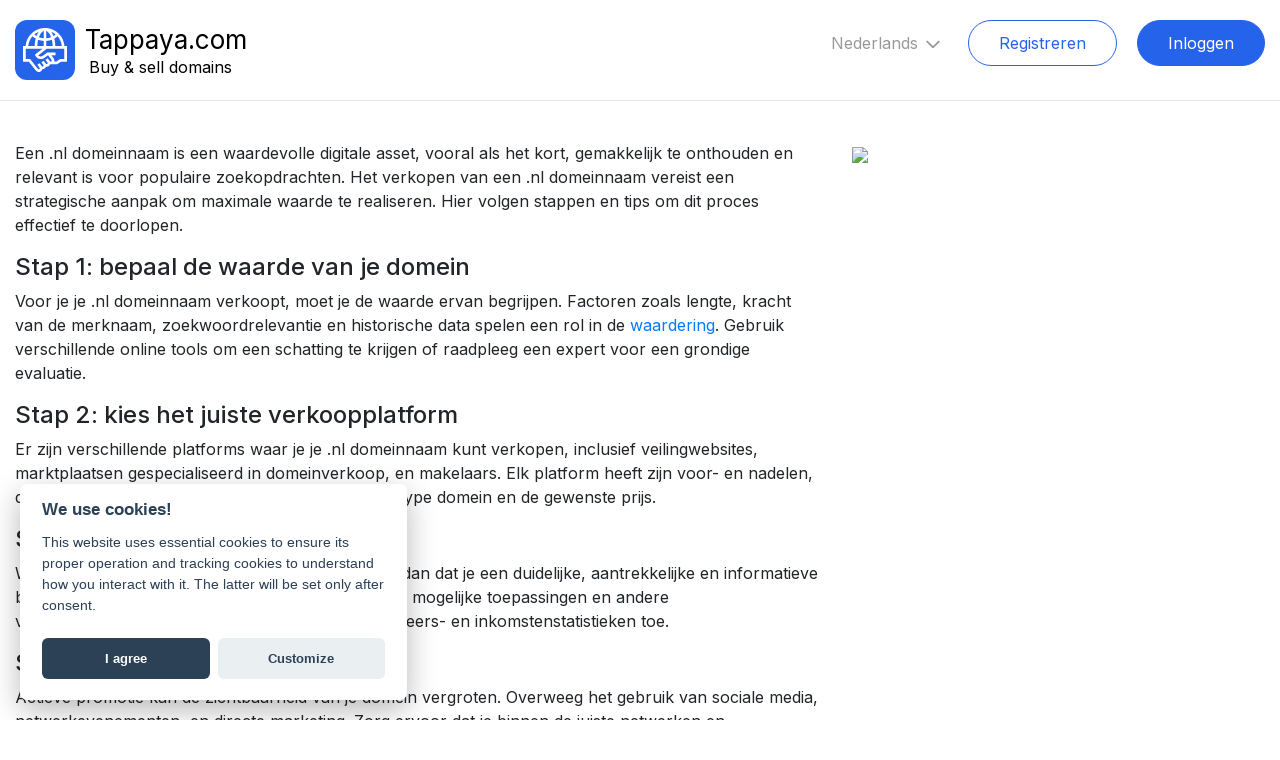

--- FILE ---
content_type: text/html; charset=UTF-8
request_url: http://www.tappaya.com/domein-verkopen-nederland
body_size: 5275
content:
<!DOCTYPE html>
<html lang="nl">
<head>
                    <meta charset="UTF-8">
    <title>Domeinnaam Verkopen Nederland</title>
    <meta name="description" content="Domeinnaam verkopen Nederland: Tappaya biedt veilige transacties, veilige escrow-services en meer dan 20 jaar ervaring.">
    <link rel="stylesheet" href="/static/css/bootstrap.css">
    <link rel="stylesheet" href="/static/style.css?nc=1758610392-1755949725">
    <script src="https://code.jquery.com/jquery-2.2.4.min.js"
            integrity="sha256-BbhdlvQf/xTY9gja0Dq3HiwQF8LaCRTXxZKRutelT44="
            crossorigin="anonymous"></script>

    <script src="https://cdn.auth0.com/js/auth0-spa-js/2.0/auth0-spa-js.production.js"></script>
    <script src="/static/js/bootstrap.bundle.js"></script>
    <script src="/static/js/main.js?nc=1758610392-1755949725"></script>
    <script src="/static/js/oauth.js?nc=1758610392-1755949725"></script>
    <meta name="viewport" content="width=device-width, initial-scale=1">

            <link href="https://rawcdn.githack.com/hung1001/font-awesome-pro/4cac1a6/css/all.css" rel="stylesheet" type="text/css" />
    <link rel="stylesheet" href="https://cdn.jsdelivr.net/npm/intl-tel-input@18.2.1/build/css/intlTelInput.css">

    <script src="https://cdn.jsdelivr.net/npm/intl-tel-input@18.2.1/build/js/intlTelInput.min.js"></script>
    <link rel="stylesheet" href="https://cdnjs.cloudflare.com/ajax/libs/flag-icon-css/7.0.2/css/flag-icons.min.css" integrity="sha512-bZBu2H0+FGFz/stDN/L0k8J0G8qVsAL0ht1qg5kTwtAheiXwiRKyCq1frwfbSFSJN3jooR5kauE0YjtPzhZtJQ==" crossorigin="anonymous" referrerpolicy="no-referrer">

    <link rel="apple-touch-icon-precomposed" href="static/img/favicon-152.png"><!-- 152x152 -->
    <link rel="icon" href="static/img/favicon-96.png"><!-- 96x96 -->
            <link rel="canonical" href="https://www.tappaya.com/domein-verkopen-nederland">
        
            <link rel="alternate" hreflang="en" href="/knowledge-base/sell-com-domain">                <link rel="alternate" hreflang="de" href="/de/wissensdatenbank/de-domain-verkaufen">        <link rel="alternate" hreflang="fr" href="/fr/base-de-connaissances/vendre-domaine-fr">    </head>
<body class="homepage">
<div class="container menu-container">
    <div class="row menu-area">

        <div class="container">
            <a href="/" class="home-link">
                <div class="logo-box">
                </div>
                <div class="text-box">
                    <span class="line-1">Tappaya.com</span>
                    <span class="line-2">Buy &amp; sell domains</span>
                </div>
            </a>
            
            <div class="login-logout">
                                                                                        <div class="menu-account" style="display: none">
                    <button class="btn" onclick="tp.logout()">Uitloggen</button>
                    <button class="btn btn-primary" onclick="location='/account'">Account</button>
                </div>

                <div class="menu-anonymous" style="display: block">
                    <button class="btn" onclick="tp.register()">Registreren</button>
                    <button class="btn btn-primary" onclick="tp.login()">Inloggen</button>
                </div>

            </div>
            <div class="lang-select">
                                                        Nederlands                                         
                    <div>
                        <a href="/knowledge-base/sell-com-domain" class="">English</a>
                        <a href="/nl/kennisbank/nl-domein-verkopen" class="selected ">Nederlands</a>
                        <a href="/de/wissensdatenbank/de-domain-verkaufen" class="">Deutch</a>
                        <a href="/fr/base-de-connaissances/vendre-domaine-fr" class="">Francais</a>
                    </div>
                    <svg style="width: 20px; height: 20px; margin-top:10px; margin-bottom: -5px;" class="w-4 h-4" fill="none" stroke="currentColor" viewBox="0 0 24 24" xmlns="http://www.w3.org/2000/svg"><path stroke-linecap="round" stroke-linejoin="round" stroke-width="2" d="M19 9l-7 7-7-7"></path></svg>
                            </div>

        </div>
    </div>
</div>


<div class="container main-container">
        <!-- Content here -->
    <style>
        .homepage .main-container {
            padding-left: 15px;
        }
    </style>
    <div class="row">
        <div class="col-md-8">


            <p>Een .nl domeinnaam is een waardevolle digitale asset, vooral als het kort, gemakkelijk te onthouden en relevant is voor populaire zoekopdrachten. Het verkopen van een .nl domeinnaam vereist een strategische aanpak om maximale waarde te realiseren. Hier volgen stappen en tips om dit proces effectief te doorlopen. <br /></p><h4>Stap 1: bepaal de waarde van je domein</h4><p>Voor je je .nl domeinnaam verkoopt, moet je de waarde ervan begrijpen. Factoren zoals lengte, kracht van de merknaam, zoekwoordrelevantie en historische data spelen een rol in de <a href="https://www.tappaya.com/nl/kennisbank/domeinnaam-waarde-factoren">waardering</a>. Gebruik verschillende online tools om een schatting te krijgen of raadpleeg een expert voor een grondige evaluatie.</p><h4>Stap 2: kies het juiste verkoopplatform</h4><p>Er zijn verschillende platforms waar je je .nl domeinnaam kunt verkopen, inclusief veilingwebsites, marktplaatsen gespecialiseerd in domeinverkoop, en makelaars. Elk platform heeft zijn voor- en nadelen, dus kies zorgvuldig op basis van je behoeften, het type domein en de gewenste prijs.</p><h4>Stap 3: optimaliseer je listing</h4><p>Wanneer je je domeinnaam te koop aanbiedt, zorg dan dat je een duidelijke, aantrekkelijke en informatieve beschrijving hebt. Benadruk unieke eigenschappen, mogelijke toepassingen en andere verkoopargumenten. Voeg indien mogelijk ook verkeers- en inkomstenstatistieken toe.</p><h4>Stap 4: promoot je domein</h4><p>Actieve promotie kan de zichtbaarheid van je domein vergroten. Overweeg het gebruik van sociale media, netwerkevenementen, en directe marketing. Zorg ervoor dat je binnen de juiste netwerken en gemeenschappen de aandacht trekt voor een maximale blootstelling.</p><h4>Stap 5: Onderhandel en rond de verkoop af<br /></h4><p>Wees bereid om te onderhandelen met potentiële kopers. Zorg dat je weet wat je minimumverkoopprijs is en sta open voor gesprek. Eenmaal overeengekomen, gebruik een veilige methode zoals een escrow service om de transactie af te ronden. Dit beschermt zowel de koper als de verkoper.</p><h3>Waarom een .nl domeinnaam verkopen via Tappaya?</h3><h4>Gratis basisdienst met optionele premiumdiensten</h4><p>Tappaya biedt een platform voor het parkeren en verkopen van domeinen. Basisdiensten zijn gratis, met aanvullende premium opties zoals escrow transacties beschikbaar tegen betaling. Dit flexibele model zorgt ervoor dat verkopers kunnen kiezen wat het beste bij hun behoeften past.</p><h4>Betrouwbaar zakendoen</h4><p>Een van de grootste voordelen van Tappaya is de nadruk op veiligheid. Verkopers en kopers worden geverifieerd om betrouwbare transacties te garanderen. Daarnaast zorgt Tappaya voor de verificatie van contactgegevens, wat bijdraagt aan een transparante en betrouwbare marktplaats.</p><h4>Veilige transacties</h4><p>Met Tappaya kun je je geld ontvangen zonder risico&#039;s. Door gebruik te maken van escrow-diensten zijn zowel koper als verkoper beschermd gedurende het hele verkoopproces. Dit is vooral belangrijk bij hogere waarden van domeinnamen.</p><h3>Key takeaways</h3><ul><li><strong>Waarde bepalen van jouw domein</strong>: ken de waarde van je .nl domein voor verkoop.</li><li><strong>Juiste platform</strong>: kies een platform dat past bij je verkoopstrategie.</li><li><strong>Optimaliseer en promoot</strong>: maak een overtuigende listing en promoot actief je domein.</li><li><strong>Veilig verkopen</strong>: gebruik veilige transactiemethoden zoals escrow.</li><li><strong>Tappaya voordelen</strong>: overweeg Tappaya voor gespecialiseerde service, veiligheid en transparantie.</li></ul><p>Door deze stappen en tips te volgen, kun je je .nl domeinnaam optimaal verkopen en de best mogelijke uitkomst uit je transactie halen. Zorg ervoor dat je elk aspect zorgvuldig overweegt en bereid bent om het nodige onderzoek en voorbereiding te doen voor een succesvolle verkoop.</p>


        </div>
        <div class="col-md-4">
                        <img src="https://www.tappaya.com/cover/.png" style="width: 93.3%; margin-right: 2%;">
        </div>

        <div class="col-md-12">
            <br>
                                                                
                                <a href="/nl/kennisbank/casestudies-domeinverkopen-hoge-opbrengsten" class="tile">
                    <div class="kb-bg" style="background-image: url(https://www.tappaya.com/cover/.png)"></div>
                    <span>Casestudies van Domeinverkopen met Hoge Opbrengsten</span>
                </a>
                                                                
                                <a href="/nl/kennisbank/domeinnaam-waarde-factoren" class="tile">
                    <div class="kb-bg" style="background-image: url(https://www.tappaya.com/cover/.png)"></div>
                    <span>Domeinwaarde Factoren: Een complete gids</span>
                </a>
                                                                
                                <a href="/nl/kennisbank/domeinnaam-overdracht-proces" class="tile">
                    <div class="kb-bg" style="background-image: url(https://www.tappaya.com/cover/.png)"></div>
                    <span>Proces van domeinnaam overdracht uitgelegd</span>
                </a>
                                                                
                                <a href="/nl/kennisbank/domeinnaam-makelaar" class="tile">
                    <div class="kb-bg" style="background-image: url(https://www.tappaya.com/cover/.png)"></div>
                    <span>Domeinnaam makelaar: Slim domeinnamen verkopen en kopen</span>
                </a>
                                                                
                                <a href="/nl/kennisbank/domeinnaam-veilingen" class="tile">
                    <div class="kb-bg" style="background-image: url(https://www.tappaya.com/cover/.png)"></div>
                    <span>Domeinnaam Veilingen en Aftermarkets uitgelegd</span>
                </a>
                                                                
                                <a href="/nl/kennisbank/domeinnaam-waardebepaling-tools" class="tile">
                    <div class="kb-bg" style="background-image: url(https://www.tappaya.com/cover/.png)"></div>
                    <span>Wat is Domeinwaarde? Domeinnaam Verkopen Waarde Bepaling Tools en Taxatiediensten</span>
                </a>
                                                                
                                <a href="/nl/kennisbank/domeinnamen-seo" class="tile">
                    <div class="kb-bg" style="background-image: url(https://www.tappaya.com/cover/.png)"></div>
                    <span>De rol van domeinnamen in SEO en online marketing</span>
                </a>
                                                                
                                <a href="/nl/kennisbank/domeinnamen-trends-en-analyse" class="tile">
                    <div class="kb-bg" style="background-image: url(https://www.tappaya.com/cover/.png)"></div>
                    <span>Domeinnamen strategie: analyse en markttrends</span>
                </a>
                                                                
                                <a href="/nl/kennisbank/ssl-certificaten-domeinnamen" class="tile">
                    <div class="kb-bg" style="background-image: url(https://www.tappaya.com/cover/.png)"></div>
                    <span>De waarde van domeinnamen maximaliseren met SSL</span>
                </a>
                                                                
                                <a href="/nl/kennisbank/dns" class="tile">
                    <div class="kb-bg" style="background-image: url(https://www.tappaya.com/cover/.png)"></div>
                    <span>Hoe DNS werkt en het belang voor domeinnaam waarde</span>
                </a>
                                                                
                                <a href="/nl/kennisbank/webhosting-domeinnaam-waarde" class="tile">
                    <div class="kb-bg" style="background-image: url(https://www.tappaya.com/cover/.png)"></div>
                    <span>Impact van webhosting op domeinnaam waarde potentieel </span>
                </a>
                                                                
                                <a href="/nl/kennisbank/nl-domein-verkopen" class="tile">
                    <div class="kb-bg" style="background-image: url(https://www.tappaya.com/cover/.png)"></div>
                    <span>Domeinnaam Verkopen Nederland</span>
                </a>
                                                                
                                <a href="/nl/kennisbank/domein-verkopen" class="tile">
                    <div class="kb-bg" style="background-image: url(https://www.tappaya.com/cover/.png)"></div>
                    <span>Domein Verkopen: stap-voor-stap uitleg met waardevolle tips</span>
                </a>
                                                                
                                <a href="/nl/kennisbank/domeinnaam-verkopen" class="tile">
                    <div class="kb-bg" style="background-image: url(https://www.tappaya.com/cover/.png)"></div>
                    <span>Domeinnamen verkopen: tips en strategieën voor succes</span>
                </a>
                    </div>
    </div>

</div>
<footer>
    <div class="container">
        <div class="row">
            <div class="col-md-3">
                <h4>Tappaya.com</h4>
                Your secure marketplace for buying and selling premium domain names with expert brokerage services.
            </div>
            <div class="col-md-3">
                <h4>Quick Links</h4>
                <ul>
                    <li><a href="/nl/domeinnamen-te-koop">Domains for sale</a></li>
                    <li><a href="/nl/over-ons">Over ons</a></li>
                    <li><a href="/nl/contact">Contact</a></li>
                    <li><a href="/nl/kennisbank">Kennisbank</a></li>
                </ul>
            </div>
            <div class="col-md-3">
                <h4>Legal</h4>
                <ul>
                    <li><a href="/terms/">Algemene voorwaarden</a></li>
                    <li><a href="/privacy/">Privacy policy</a></li>
                </ul>
            </div>
            <div class="col-md-3">
                <h4>Connect</h4>
                <ul>
                    <li><a href="https://www.facebook.com/people/Tappayacom/61569343026816/" target="_blank">Facebook</a></li>
                    <li><a href="mailto:contact@tappaya.com">contact@tappaya.com</a></li>
                    <li>+31 30 7601501</li>
                </ul>
            </div>
        </div>

    </div>
</footer>
<footer class="second">
    &copy; 2026 Tappaya.com. All rights reserved.
</footer>


<!-- Modal -->
<div class="modal fade" id="tpModal" tabindex="-1" role="dialog" aria-labelledby="tpModalLabel" aria-hidden="true">
    <div class="modal-dialog" role="document">
        <div class="modal-content">
            <div class="modal-header">
                <h5 class="modal-title" id="tpModalLabel"></h5>
                <button type="button" class="close" data-dismiss="modal" aria-label="Close">
                    <span aria-hidden="true">&times;</span>
                </button>
            </div>
            <div class="modal-body">

            </div>
            <div class="modal-footer">
                <button type="button" class="btn btn-secondary" data-dismiss="modal">Close</button>
                <!-- button type="button" class="btn btn-primary">Save changes</button -->
            </div>
        </div>
    </div>
</div>

    <!-- Google tag (gtag.js) -->
    <script async src="https://www.googletagmanager.com/gtag/js?id=G-MW3DFD4L1W"></script>
    <script>
        window.dataLayer = window.dataLayer || [];
        function gtag(){dataLayer.push(arguments);}
        gtag('js', new Date());

        gtag('config', 'G-MW3DFD4L1W');
    </script>

    <!-- Google tag (gtag.js) -->
    <script async src="https://www.googletagmanager.com/gtag/js?id=AW-11462606009">
    </script>
<script>
    window.dataLayer = window.dataLayer || [];
    function gtag(){dataLayer.push(arguments);}
    gtag('js', new Date());

    gtag('config', 'AW-11462606009');
</script>

<!-- Generic GTAG -->
<!-- Google Tag Manager -->
<script>(function(w,d,s,l,i){w[l]=w[l]||[];w[l].push({'gtm.start':
        new Date().getTime(),event:'gtm.js'});var f=d.getElementsByTagName(s)[0],
        j=d.createElement(s),dl=l!='dataLayer'?'&l='+l:'';j.async=true;j.src=
        'https://www.googletagmanager.com/gtm.js?id='+i+dl;f.parentNode.insertBefore(j,f);
    })(window,document,'script','dataLayer','GTM-WGS2524F');</script>
<!-- End Google Tag Manager -->
<!-- Google Tag Manager (noscript) -->
<noscript><iframe src="https://www.googletagmanager.com/ns.html?id=GTM-WGS2524F"
                  height="0" width="0" style="display:none;visibility:hidden"></iframe></noscript>
<!-- End Google Tag Manager (noscript) -->

<script src="https://www.google.com/recaptcha/api.js" async defer></script>

<div class="form offer-form pop">
    <h3><span class="t-make-an-offer">Make an offer</span><a class="close-cross" onclick="tp.formDeFocus(); return false"><i class="fa fa-times"></i></a></h3>
    <em class="domain" data-domain="">Domain.com</em>
    <form>
        <label class="t-name">Naam</label>
        <input class="offer-input" name="Name" type="text">
        <label>E-mail</label>
        <input class="offer-input" name="E-mail" type="text">
        <label class="t-offer">Bod</label>
        <textarea class="offer-input" name="Message"></textarea>
        <button class="btn btn-primary" onclick="return tp.domainreply()"><i class="fas fa-paper-plane"></i> <span class="t-inquery">Verzenden</span></button>
        <em class="t-ssl">Berichten worden verzonden via SSL</em>
    </form>

</div>

</body>
</html>


--- FILE ---
content_type: text/css
request_url: http://www.tappaya.com/static/style.css?nc=1758610392-1755949725
body_size: 6596
content:
/* HOME PAGE */
@import url("https://fonts.googleapis.com/css2?family=Inter:wght@300;400;500;600;700&display=swap");
@import url("https://fonts.googleapis.com/css2?family=Helvetica:wght@300;400;500;600;700&display=swap");
body {
  background-color: #FFF;
  font-family: "Inter", sans-serif;
  font-size: 16px;
}

.logo-container {
  max-width: 960px;
}

/* GENERIC STYLES */
.btn, .sign-up {
  border-radius: 40px;
  color: rgb(37, 99, 235);
  border-color: rgb(37, 99, 235);
  background-color: white;
  padding: 10px;
  padding-left: 30px;
  padding-right: 30px;
}

.btn-primary {
  background-color: rgb(37, 99, 235);
  color: white;
}

.homepage .new-search {
  text-align: center;
}
.homepage .new-search input {
  border: 0;
  border: solid #CCC 1px;
  border-radius: 20px;
  height: 40px;
  margin: 0;
  width: 350px;
  padding-left: 10px;
}
.homepage .new-search em {
  border: 0;
  margin: 0;
  margin-left: -27px;
}
.homepage .search-bar {
  color: #000;
  padding: 10px;
}
.homepage .search-bar .menu {
  float: right;
}
.homepage .bg-container {
  background-color: #CCC;
  height: 60px;
}
.homepage .iti {
  width: 100%;
}
.homepage .main-container {
  padding-top: 40px;
  max-width: 1536px;
  min-height: 80vh;
  background-color: #FFF;
  padding-left: 40px;
  padding-right: 40px;
}
.homepage .account {
  font-weight: 200;
}
.homepage .account .domain-table tr:hover {
  background-color: #e3f1f1;
  cursor: pointer;
}
.homepage .account .domain-table thead tr:hover {
  background-color: transparent;
  cursor: auto;
}
.homepage .account .domain-table td a {
  cursor: pointer;
}
.homepage .account .menu {
  margin-top: -4px;
  border-right: solid #E5E5E5 1px;
}
.homepage .account .menu button, .homepage .account .menu a {
  text-align: left;
  width: 100%;
  margin: 3px;
  border: none;
  border-radius: 0;
  background-color: transparent;
  color: #333;
  background-color: #f6f9f9;
}
.homepage .account .menu button i, .homepage .account .menu a i {
  margin-right: 6px;
  width: 30px;
}
.homepage .account .menu button:hover, .homepage .account .menu a:hover {
  background-color: #e3f1f1;
}
.homepage .account .tab-content {
  min-height: 50vh;
}

.account .founder-card {
  display: block;
  float: left;
  width: 100%;
  border-radius: 2px;
  margin-top: 0px;
  background-color: #f1f2f1;
  text-align: center;
  padding: 10px;
}
.account .founder-card em {
  display: block;
}
.account .founder-card p {
  margin-top: 20px;
  display: block;
  float: right;
  text-align: center !important;
  width: 100% !important;
  padding-left: 0;
}
.account .founder-card img {
  margin: 10px;
  margin-top: 20px;
  max-width: 150px;
  max-height: 150px;
  -webkit-border-radius: 100px;
  -moz-border-radius: 100px;
  border-radius: 100px;
  width: 80%;
}
@media only screen and (max-width: 770px) {
  .account .founder-card {
    height: auto;
  }
  .account .founder-card img {
    display: inline-block;
  }
  .account .founder-card p {
    display: block;
    float: none;
  }
}

.login-logout {
  float: right;
  padding-top: 20px;
}
.login-logout button {
  margin-left: 15px;
}
@media only screen and (max-width: 770px) {
  .login-logout {
    width: 100%;
    margin-bottom: 10px;
    padding-top: 10px;
    text-align: center;
  }
  .login-logout button {
    margin-left: 0;
  }
}

.home-link {
  padding-top: 20px;
  display: block;
  width: 300px;
  height: 100px;
  float: left;
}
.home-link .logo-box {
  background-color: rgb(37, 99, 235);
  width: 60px;
  height: 60px;
  border-radius: 12px;
  background-image: url("img/international_svg.svg");
  background-size: 44px 44px;
  background-repeat: no-repeat;
  background-position: center center;
  float: left;
}
.home-link .text-box {
  height: 60px;
  float: left;
}
.home-link .text-box span {
  clear: both;
  float: left;
  color: #000;
  padding-left: 10px;
}
.home-link .text-box span.line-1 {
  font-size: 26px;
}
.home-link .text-box span.line-2 {
  margin-top: -4px;
  padding-left: 14px;
}

.pw-reset {
  display: block;
  float: left;
}

/* LANDING PAGE TAPPAYA */
body.landing {
  height: 100vh;
  background-color: #FFF;
  color: #233;
}
body.landing h1:first-letter {
  text-transform: uppercase;
}
@media only screen and (max-width: 1021px) {
  body.landing h1 {
    font-size: 32px;
    word-wrap: break-word;
  }
}
body.landing button i {
  margin-right: 8px;
}
body.landing .menu-container {
  max-width: 1163px;
  min-width: auto;
  box-shadow: none;
  border-bottom: none;
  padding-left: 30px;
}
body.landing .main-container {
  border-top: solid #E5E5E5 1px;
  padding-top: 40px;
  color: #233;
  max-width: 100%;
  background-image: linear-gradient(to bottom right, #f7f9fc, #e0e7ff);
  min-height: 80vh;
}
body.landing .main-container .row {
  max-width: 1163px;
  padding: 30px;
  margin-left: auto;
  margin-right: auto;
}
@media only screen and (max-width: 770px) {
  body.landing .main-container .row {
    padding: 0;
  }
}
body.landing .main-container ul {
  margin: 0;
  padding: 0;
  list-style-type: disc;
  margin-top: 16px;
  margin-bottom: 16px;
  margin-left: 20px;
}
body.landing .main-container:before {
  content: " ";
  background-color: rgba(233, 213, 255, 0.5);
  width: 256px;
  height: 256px;
  left: -40px;
  margin-left: 50%;
  bottom: 280px;
  position: absolute;
  z-index: 0;
  filter: blur(34px);
  border-radius: 300px;
}
@media only screen and (max-width: 770px) {
  body.landing .main-container:before {
    display: none;
  }
}
body.landing .main-container:after {
  content: " ";
  background-color: rgba(191, 219, 254, 0.8);
  width: 356px;
  height: 356px;
  right: 140px;
  margin-left: 50%;
  top: 100px;
  position: absolute;
  z-index: 0;
  filter: blur(65px);
  border-radius: 300px;
}
@media only screen and (max-width: 770px) {
  body.landing .main-container:after {
    display: none;
  }
}

.menu-container {
  border-bottom: solid #E5E5E5 1px;
  min-height: 100px;
  width: 100%;
  max-width: 100%;
  min-width: 100%;
}
.menu-container .container {
  max-width: 1536px;
}
.homepage .menu-container {
  background-color: #FFF;
}

.domain-info {
  font-size: 1.25rem;
  line-height: 2rem;
  color: #43494c;
}
.domain-info h1 {
  font-size: 3.75rem;
  font-weight: bold;
}
.domain-info h1 span {
  color: #2563eb;
}
.domain-info button {
  font-weight: 600;
}
.domain-info .price-tag {
  min-width: 140px;
  margin-left: 10px;
  font-weight: 600;
  height: 48px;
}

.price-tag {
  font-size: 1rem;
  line-height: 1.5;
  border-radius: 0.25rem;
  display: inline-block;
  font-weight: 400;
  text-align: center;
  white-space: nowrap;
  vertical-align: middle;
  background-color: rgb(125, 177, 220);
  border-color: rgb(125, 177, 220);
  padding: 10px;
}

footer {
  padding-top: 30px;
  padding-bottom: 30px;
  font-size: 14px;
  color: rgb(156, 163, 175);
  background-color: rgb(31, 41, 55);
  text-align: left;
}
footer .container {
  max-width: 1536px;
}
footer .container .row {
  max-width: 1536px;
}
footer .container .row .col-md-3 {
  padding: 20px;
}
footer .container a {
  color: rgb(156, 163, 175);
  font-size: 1.1em;
}
footer .container ul {
  padding: 0;
}
footer .container li {
  list-style: none;
  padding: 0;
  margin-top: 8px;
}
footer h4 {
  color: rgb(147, 197, 253);
  font-size: 1.3em;
  margin-bottom: 16px;
}

footer.second {
  border-top: solid rgb(55, 65, 81) 1px;
  background-color: rgb(31, 41, 55);
  color: rgb(107, 114, 128);
  font-size: 0.9em;
  text-align: center;
}

.offer-form {
  background-color: #FFF;
  border-radius: 15px;
  color: #333;
  margin-bottom: 15px;
  margin-top: 15px;
  box-shadow: 0 20px 25px -5px rgba(0, 0, 0, 0.1);
  z-index: 10;
  position: relative;
}
.offer-form .payment-options {
  padding-top: 0px;
  font-size: 2.1em;
  color: #999;
}
.offer-form h3 {
  background-color: #FFF;
  text-align: center;
  border-top-left-radius: 15px;
  border-top-right-radius: 15px;
  padding: 20px;
}
.offer-form form {
  padding: 30px;
  padding-top: 0;
}
.offer-form label {
  display: block;
  width: 100%;
  border-radius: 7px;
}
.offer-form input, .offer-form textarea {
  display: block;
  width: 100%;
  border-radius: 7px;
  border: 1px solid #ccc;
}
.offer-form label {
  margin-bottom: 4px;
}
.offer-form input {
  min-height: 40px;
  margin-bottom: 15px;
  padding-left: 12px;
}
.offer-form textarea {
  padding-left: 12px;
  min-height: 80px;
  margin-bottom: 15px;
}
.offer-form button {
  margin-top: 10px;
  width: 100% !important;
}
.offer-form .close-cross {
  display: none;
  float: right;
  font-size: 0.7em;
  font-weight: normal;
}
.offer-form.focus {
  position: fixed;
  z-index: 101;
  left: 50%;
  margin-left: -160px;
  transition: margin-left 0.5s;
}
.offer-form.focus .close-cross {
  display: block;
}
@media only screen and (max-width: 1021px) {
  .offer-form.focus {
    position: fixed;
    z-index: 101;
    top: 100px;
    left: 10px;
    right: 10px;
    margin-left: 0px;
    transition: all 0.5s;
  }
}

.domain-total, .domain-page {
  font-weight: 600;
}

.filter-col {
  font-size: 0.9em;
  box-shadow: 0 2px 8px rgba(0, 0, 0, 0.1);
  background-color: rgb(249, 250, 251);
  border: solid rgb(239, 240, 241) 1px;
  border-radius: 10px;
  padding: 15px;
  min-height: 50vh;
  padding-top: 25px;
}
.filter-col h5 {
  color: #434343;
  font-size: 14px;
  padding: 5px;
  border-bottom: Solid #EFEFEF 2px;
}

.error-msg {
  font-size: 0.9em;
  color: #ff4520;
}

.account .table .fa-edit, .account .table .fa-trash-alt {
  cursor: pointer;
}

.offer-back {
  display: none;
  position: absolute;
  z-index: 100;
  top: 0;
  left: 0;
  right: 0;
  bottom: 0;
  width: 100vw;
  height: 100vh;
  background-color: rgba(0, 0, 0, 0.4);
}

/* STRENGTH PLUGIN */
.strength_meter {
  height: 23px;
  width: 154px;
  background: silver;
  float: right;
  margin-bottom: 10px;
}

.strength_meter div {
  height: 23px;
  width: 100%;
  height: 23px;
  text-align: center;
  color: black;
  line-height: 23px;
}

.veryweak {
  background-color: #FFA0A0;
  border-color: #F04040 !important;
}

.weak {
  background-color: #FFB78C;
  border-color: #FF853C !important;
}

.medium {
  background-color: #FFEC8B;
  border-color: #FC0 !important;
}

.strong {
  background-color: #C3FF88;
  border-color: #8DFF1C !important;
}

.dutch-flag {
  display: inline-block;
  background-color: white;
  width: 22px;
  height: 15px;
  border-top: solid rgb(174, 28, 40) 5px;
  border-bottom: solid rgb(33, 70, 139) 5px;
  margin-left: 5px;
  margin-bottom: -3px;
}

.fa-sync-alt {
  cursor: pointer;
}
.fa-sync-alt.wait {
  -webkit-animation-name: spin;
  -webkit-animation-duration: 2000ms;
  -webkit-animation-iteration-count: infinite;
  -webkit-animation-timing-function: linear;
  -moz-animation-name: spin;
  -moz-animation-duration: 2000ms;
  -moz-animation-iteration-count: infinite;
  -moz-animation-timing-function: linear;
  -ms-animation-name: spin;
  -ms-animation-duration: 2000ms;
  -ms-animation-iteration-count: infinite;
  -ms-animation-timing-function: linear;
  -o-transition: rotate(3600deg);
}

@-moz-keyframes spin {
  from {
    -moz-transform: rotate(0deg);
  }
  to {
    -moz-transform: rotate(360deg);
  }
}
@-webkit-keyframes spin {
  from {
    -webkit-transform: rotate(0deg);
  }
  to {
    -webkit-transform: rotate(360deg);
  }
}
@keyframes spin {
  from {
    transform: rotate(0deg);
  }
  to {
    transform: rotate(360deg);
  }
}
a.tile {
  display: block;
  padding: 30px;
  transition: all 0.2s ease-in-out;
  font-size: 24px;
  min-height: 180px;
  overflow: hidden;
  position: relative;
  width: 31.3%;
  margin-right: 2%;
  margin-bottom: 2%;
  color: #555;
  border-radius: 5px;
  box-shadow: 0 5px 15px 5px rgba(0, 0, 0, 0.25);
  position: relative;
  background-color: rgb(83, 151, 223);
  color: white;
  border-top-color: #45597c;
  float: left;
  transition: transform 0.2s;
}
a.tile .kb-bg {
  position: absolute;
  top: 0;
  left: 0;
  background-size: cover;
  background-repeat: no-repeat;
  width: 100%;
  height: 100%;
  min-height: 180px;
  z-index: 0;
  opacity: 0.5;
}
a.tile:hover {
  transform: scale(1.1);
  box-shadow: 0 1px 15px 0 #d8d7d8;
  cursor: pointer;
  z-index: 499;
  transform: scale(1.1);
}

.csv-editor {
  position: fixed;
  top: 10px;
  left: 10px;
  right: 10px;
  bottom: 20px;
  z-index: 99;
  background-color: #FFF;
  box-shadow: 2px 2px 10px rgba(0, 0, 0, 0.5);
}
.csv-editor header {
  background-color: #007bff;
  color: white;
  padding: 10px;
}
.csv-editor .csv-settings {
  background-color: #F1F1F1;
  padding: 13px;
}
.csv-editor td {
  border-left: solid #F2F3F2 1px;
  padding-left: 15px;
}
.csv-editor table {
  height: 76vh !important;
  overflow: auto;
  display: block;
  width: 100%;
  border-collapse: collapse;
}
.csv-editor table tr {
  width: 100%;
}
.csv-editor table .thead {
  background-color: white;
  position: sticky; /* make the table heads sticky */
  top: 0px; /* table head will be placed from the top of the table and sticks to it */
}
.csv-editor table tbody {
  width: 100%;
  display: table;
}

.notification.green {
  padding: 10px;
  border: solid green 1px;
  border-radius: 3px;
  background-color: #e9faed;
}

.domains-table {
  width: 100%;
  float: left;
}

.domains-table-row {
  display: block;
  position: relative;
  border: solid #FFF 1px;
  border-radius: 15px;
  float: left;
  padding: 20px;
  margin: 15px;
  width: calc(33% - 30px);
  box-shadow: 0 2px 8px rgba(0, 0, 0, 0.2);
  padding-bottom: 30px;
  overflow: hidden;
}
@media only screen and (max-width: 1200px) {
  .domains-table-row {
    width: calc(50% - 30px);
  }
}
@media only screen and (max-width: 770px) {
  .domains-table-row {
    width: calc(100% - 30px);
  }
}
.domains-table-row .domain {
  color: #111;
  font-weight: 700;
  font-size: 1.3em;
  margin-bottom: 10px;
  display: block;
  height: 30px;
}
.domains-table-row.small-s .domain {
  font-size: 1.15em;
}
.domains-table-row.small-xs .domain {
  font-size: 1em;
}
.domains-table-row.small-xxs .domain {
  font-size: 0.9em;
}
.domains-table-row.small-xxxs .domain {
  font-size: 0.8em;
}
.domains-table-row .price {
  color: #111;
  font-size: 1.3em;
  margin-bottom: 10px;
  display: block;
}
.domains-table-row .btn-primary {
  width: 100%;
}
.domains-table-row.action {
  text-align: right;
  padding-right: 30px;
}
.domains-table-row em {
  display: none;
}
.domains-table-row:hover {
  background-color: rgb(48, 77, 113);
}
.domains-table-row:hover .domain, .domains-table-row:hover .price {
  color: white;
}
.domains-table-row:hover .btn-primary {
  background-color: rgb(160, 25, 31);
  border-color: rgb(160, 25, 31);
  color: #FFF;
}

.domains-table.list-view .domains-table-row {
  width: 100%;
  height: auto;
}
.domains-table.list-view .domains-table-row div.action {
  float: right;
  width: 140px;
}
.domains-table.list-view .domains-table-row div.domain {
  float: left;
  width: calc(70% - 150px);
}
.domains-table.list-view .domains-table-row div.price {
  width: 30%;
  float: left;
}

.domains-table-row.forsale em {
  display: inline-block;
  position: absolute;
  right: 4px;
  top: 4px;
  color: green;
  cursor: pointer;
}

.lang-select {
  display: block;
  float: right;
  margin-right: 10px;
  color: #999;
  padding-left: 22px;
  padding-top: 24px;
}
@media only screen and (max-width: 770px) {
  .lang-select {
    position: absolute;
    top: 0;
    right: 0;
  }
}
.lang-select > div {
  display: none;
  background-color: #FFF;
  box-shadow: 1px 1px 2px rgba(14, 36, 55, 0.5);
  border-radius: 10px;
  border: solid 1px #ddd;
  position: absolute;
  padding: 15px;
  z-index: 9;
}
.lang-select > div a {
  display: block;
  margin: 5px;
}
.lang-select a {
  color: #999;
}
.lang-select a.selected {
  display: none;
}
.lang-select:hover > div {
  display: block;
}

.count-div {
  padding: 20px;
  padding-left: 30px;
  color: #434343;
}

.sort-table {
  float: right;
  width: 200px;
  margin-top: -9px;
}

.banner-full {
  min-height: 200px;
  width: 100%;
  background-image: linear-gradient(to bottom right, #f7f9fc, #e0e7ff);
  color: #000;
  padding-top: 30px;
  padding-bottom: 30px;
  margin: 0;
  text-align: center;
  position: relative;
}
.banner-full.kb {
  background-size: cover;
  background-repeat: no-repeat;
}
.banner-full h1 {
  margin-top: 3rem;
  margin-bottom: 1rem;
  font-size: 3rem;
  font-weight: 800;
  line-height: 1em;
  color: #333;
}
.banner-full h1 span {
  color: #2563eb;
}
.banner-full h2 {
  font-size: 1.25rem;
  line-height: 2rem;
  color: #43494c;
  display: inline-block;
  max-width: 700px;
  font-weight: 400;
}
.banner-full input {
  border-radius: 40px;
  height: 60px;
  font-size: 1.4em;
  border: solid #CCC 1px;
  padding-left: 20px;
  width: 550px;
  box-shadow: 0 20px 25px -5px rgba(0, 0, 0, 0.1);
  margin-top: 30px;
  margin-bottom: 30px;
}
@media only screen and (max-width: 770px) {
  .banner-full input {
    width: 100%;
  }
}
.banner-full button {
  background-color: #2563eb;
  border: none;
  border-radius: 30px;
  color: white;
  width: 44px;
  height: 44px;
  margin-left: -50px;
  /* margin-top: -3px; */
  line-height: 45px;
  font-size: 1.2em;
}

.hp-container p {
  color: #374151;
}
.hp-container h1 {
  margin-top: 3rem;
  margin-bottom: 1rem;
  font-size: 3.75rem;
  font-weight: 800;
  line-height: 1em;
  color: #333;
}
.hp-container h1 span {
  color: #2563eb;
}
.hp-container h2 {
  font-size: 1.25rem;
  line-height: 2rem;
  color: #43494c;
  max-width: 500px;
}
.hp-container ol {
  padding-left: 0;
}
.hp-container ol li {
  position: relative;
  font-size: 22px;
  list-style: none;
  padding-left: 0;
  margin: 15px;
  margin-left: 0;
}
.hp-container ol li span.nr {
  background-color: rgb(160, 25, 31);
  display: inline-block;
  width: 35px;
  height: 35px;
  border-radius: 35px;
  text-align: center;
  margin-right: 10px;
}
.hp-container button.btn.main-cta, .hp-container button.main-cta.sign-up, .hp-container a.btn.main-cta, .hp-container a.main-cta.sign-up {
  font-size: 1.2em;
  height: 62px;
  padding-top: 13px;
  line-height: 36px;
}
.hp-container .hp-top-bar {
  width: 100%;
  max-width: 100%;
  min-height: 200px;
  padding-bottom: 5rem;
  background-image: linear-gradient(to bottom right, #f7f9fc, #e0e7ff);
  color: #000;
}
.hp-container .hp-top-bar .row {
  max-width: 1536px;
  margin-left: auto;
  margin-right: auto;
  padding-top: 60px;
  padding-bottom: 60px;
}
.hp-container .hp-top-bar:before {
  content: " ";
  background-color: rgba(233, 213, 255, 0.5);
  width: 256px;
  height: 256px;
  left: -40px;
  margin-left: 50%;
  bottom: 280px;
  position: absolute;
  z-index: 0;
  filter: blur(34px);
  border-radius: 300px;
}
@media only screen and (max-width: 770px) {
  .hp-container .hp-top-bar:before {
    display: none;
  }
}
.hp-container .hp-top-bar:after {
  content: " ";
  background-color: rgba(191, 219, 254, 0.8);
  width: 356px;
  height: 356px;
  right: 140px;
  margin-left: 50%;
  top: 100px;
  position: absolute;
  z-index: 0;
  filter: blur(65px);
  border-radius: 300px;
}
@media only screen and (max-width: 770px) {
  .hp-container .hp-top-bar:after {
    display: none;
  }
}
.hp-container .val-form {
  z-index: 1;
  position: relative;
  max-width: 400px;
  border-radius: 15px;
  padding-bottom: 15px;
  box-shadow: 0 20px 25px -5px rgba(0, 0, 0, 0.1);
  margin-right: -5px;
  margin-bottom: -110px;
  background-color: white;
}
.hp-container .val-form .btn, .hp-container .val-form .sign-up {
  width: 100%;
  text-transform: uppercase;
}
.hp-container .val-form header {
  border-top-left-radius: 15px;
  border-top-right-radius: 15px;
  text-align: center;
  font-size: 20px;
  background-color: #FFF;
  padding-top: 24px;
  margin-bottom: 20px;
  font-weight: 600;
}
.hp-container .val-form .form-group {
  padding-left: 20px;
  padding-right: 20px;
}
.hp-container .val-form .form-group input, .hp-container .val-form .form-group textarea {
  font-weight: 600;
  color: #000;
}
.hp-container .val-form .form-group input {
  height: 50px;
  border-radius: 10px;
  color: #999;
  font-weight: 300;
}
.hp-container .val-form .form-group textarea {
  height: 100px;
}
.hp-container .bg-row-2 {
  width: 100%;
  max-width: 100%;
  background: #FFF;
}
.hp-container .bg-row-3 {
  width: 100%;
  max-width: 100%;
  background: rgb(37, 99, 235);
  color: #fff;
  padding-bottom: 40px;
}
.hp-container .bg-row-3 p {
  color: #FFF;
  opacity: 0.8;
}
.hp-container .bg-row-3 h2 {
  margin-top: 3rem;
  font-size: 2em;
  color: #FFF;
}
.hp-container .bg-row-3 .btn, .hp-container .bg-row-3 .sign-up {
  background-color: #FFF;
  color: rgb(37, 99, 235);
}
.hp-container .bg-row-3 img {
  margin: 50px;
  max-width: 80%;
  border-radius: 30px;
}
.hp-container .row.text-row-3 {
  max-width: 1536px;
  margin-left: auto;
  margin-right: auto;
  padding-top: 60px;
}
.hp-container .row.text-row-3 .text-col {
  padding-left: 60px;
}
.hp-container .row-deals-container {
  background-color: rgb(249, 250, 251);
  width: 100%;
  max-width: 100%;
}
.hp-container .row.row-deals {
  max-width: 1536px;
  margin-left: auto;
  margin-right: auto;
  padding-top: 40px;
  text-align: center;
  padding-bottom: 60px;
}
.hp-container .row.row-deals p {
  margin-bottom: 60px;
  margin-top: 40px;
  display: block;
  width: 100%;
  text-align: center;
  font-size: 18px;
  clear: both;
  padding-left: 20vw;
  padding-right: 20vw;
}
@media only screen and (max-width: 770px) {
  .hp-container .row.row-deals p {
    padding-left: 0;
    padding-right: 0;
  }
}
.hp-container .row.row-deals h1 {
  display: block;
  width: 100%;
  font-size: 2.2em;
  margin-bottom: 0;
}
.hp-container .row.row-deals .col-md-4 header {
  color: #222;
  padding: 30px;
  border-top-left-radius: 15px;
  border-top-right-radius: 15px;
  font-size: 24px;
  font-weight: 500;
  text-align: left;
}
.hp-container .row.row-deals .col-md-4 > div {
  background-color: #FFF;
  border-radius: 15px;
  box-shadow: 1px 1px 10px rgba(99, 99, 99, 0.2);
  margin: 7px;
}
.hp-container .row.row-deals .col-md-4 ul {
  list-style: none;
  padding: 0px;
}
.hp-container .row.row-deals .col-md-4 ul li {
  display: block;
  padding: 0px;
  padding-left: 32px;
  padding-top: 27px;
  padding-right: 15px;
  height: 80px;
  color: #222;
  text-align: left;
  font-size: 18px;
  font-weight: 300;
  border-bottom: solid rgb(213, 233, 255) 1px;
}
.hp-container .row.row-deals .col-md-4 ul li button {
  float: right;
  border: none;
  font-size: 14px;
  color: rgb(29, 78, 216);
  text-align: center;
  background-color: rgb(219, 234, 254);
  border-radius: 50px;
  padding: 8px;
  padding-left: 18px;
  padding-right: 18px;
  margin-top: -5px;
}
.hp-container .row.row-deals .col-md-4 ul li button.sold {
  color: rgb(21, 128, 61);
  background-color: rgb(220, 252, 231);
}
.hp-container .row.row-deals .col-md-4 ul li:hover {
  background-color: rgb(213, 233, 255);
}
.hp-container .row.row-deals .col-md-4 ul li:hover button {
  background-color: rgb(160, 25, 31);
  color: #FFF;
}
.hp-container .row.text-row-2 {
  max-width: 1536px;
  margin-left: auto;
  margin-right: auto;
  padding-top: 60px;
  padding-bottom: 60px;
}
.hp-container .row.text-row-2 .img-world {
  margin: 30px;
  box-shadow: 0 3px 15px rgba(0, 0, 0, 0.4);
  padding: 30px;
  border-radius: 25px;
}
.hp-container .row.text-row-2 .img-world img {
  width: 100%;
}
.hp-container .row.text-row-2 h1 {
  font-size: 2.2em;
}
.hp-container .row.text-row-2 p {
  font-size: 18px;
}
.hp-container .row.text-row-2 img.world {
  width: 100%;
}
.hp-container .row.text-row-2 div.ico {
  float: left;
  background-color: rgb(223, 202, 213);
  width: 50px;
  height: 50px;
  -webkit-border-radius: 40px;
  -moz-border-radius: 40px;
  border-radius: 40px;
  text-align: center;
  padding: 10px;
  margin-right: 15px;
}
.hp-container .why-choose {
  margin-top: 60px;
  background-color: rgb(249, 250, 251);
  width: 100%;
  max-width: 100%;
}
.hp-container .row.text-row {
  max-width: 1536px;
  margin-left: auto;
  margin-right: auto;
  padding-top: 30px;
  padding-bottom: 30px;
  color: #434343;
  padding: 60px 0 60px 0;
  text-align: center;
  text-align: center;
}
.hp-container .row.text-row .circle {
  width: 64px;
  height: 64px;
  background-color: rgb(219, 234, 254);
  border-radius: 32px;
  display: inline-block;
  padding-top: 16px;
  margin-bottom: 16px;
}
.hp-container .row.text-row .circle svg {
  width: 32px;
  height: 32px;
  color: rgb(37, 99, 235);
}
.hp-container .row.text-row .card-2 .circle {
  background-color: rgb(243, 232, 255);
}
.hp-container .row.text-row .card-2 .circle svg {
  color: rgb(147, 51, 234);
}
.hp-container .row.text-row .card-3 .circle {
  background-color: rgb(220, 252, 231);
}
.hp-container .row.text-row .card-3 .circle svg {
  color: rgb(22, 163, 74);
}
.hp-container .row.text-row .card-4 .circle {
  background-color: rgb(254, 226, 226);
}
.hp-container .row.text-row .card-4 .circle svg {
  color: rgb(220, 38, 38);
}
.hp-container .row.text-row h1 {
  text-align: center;
  width: 100%;
}
.hp-container .row.text-row p {
  display: block;
  width: 100%;
  text-align: center;
}
.hp-container .row.text-row a.hp-card {
  display: block;
  width: 100%;
  min-height: 200px;
  box-shadow: 1px 6px 10px rgba(0, 0, 0, 0.2);
  margin: 15px;
  margin-top: 30px;
  border-radius: 20px;
  padding-top: 25px;
  text-align: center;
  color: black;
  text-decoration: none;
  padding-left: 10px;
  padding-right: 10px;
}
.hp-container .row.text-row a.hp-card:first-child {
  margin-left: 0;
}
.hp-container .row.text-row a.hp-card:last-child {
  margin-right: 0;
}
.hp-container .row.text-row a.hp-card:hover {
  color: white;
  background-color: rgb(160, 25, 31);
}
.hp-container .row.text-row a.hp-card img {
  margin-left: auto;
  margin-right: auto;
  display: block;
  clear: both;
  margin-bottom: 8px;
}
.hp-container .row.text-row a.hp-card strong {
  display: block;
  margin-bottom: 10px;
}

.rowset-choose {
  padding: 10px;
}
.rowset-choose button {
  margin: 3px;
}

@media only screen and (max-width: 770px) {
  .homepage .main-container {
    padding-left: 5px;
    padding-right: 5px;
  }
  .hp-container .row.text-row-3 .text-col {
    padding-left: 20px;
    padding-top: 20px;
    padding-bottom: 20px;
  }
  .domain-info {
    padding-top: 20px;
    border-radius: 20px;
    margin-left: 13px;
    margin-right: 13px;
  }
  .landing .main-container {
    padding-top: 0px !important;
  }
  .hp-container .row.text-row .hp-card {
    width: 100%;
  }
  .text-row-3 img {
    width: 100%;
  }
  .row.row-deals .col-md-4 {
    flex: none;
    display: block;
    width: 100%;
    max-width: 100%;
  }
  .account {
    margin: 0;
    padding: 0;
  }
  .account .table tr td:first-child {
    width: 37vw;
    max-width: 37vw;
    overflow: hidden;
    text-overflow: ellipsis;
  }
  .account .col-md-10 {
    margin: 0;
    padding: 0;
    margin-top: 10px;
  }
  .account-new {
    display: none;
  }
  .val-form {
    margin-top: 20px;
  }
  .button-offer-div {
    text-align: center;
  }
}
@media only screen and (max-width: 770px) and (max-width: 770px) {
  .button-offer-div {
    display: none;
  }
}
@media only screen and (max-width: 770px) {
  a.tile {
    width: 48%;
  }
}
@media only screen and (max-width: 470px) {
  a.tile {
    width: 100%;
  }
}
.account-new {
  padding: 10px;
  background-color: #f2e7eb;
}

.domain-msg {
  border: solid #CCC 1px;
  border-radius: 10px;
  padding: 10px;
  margin-top: 6px;
  cursor: pointer;
}
.domain-msg .msg-footer {
  text-align: right;
  font-size: 0.8em;
  color: #999;
}

.founders {
  margin-top: 80px;
  text-align: center;
  width: 100%;
  background-color: #fff;
  padding-bottom: 50px;
}
.founders h1 {
  font-size: 2.2em;
}
.founders .founder-card {
  height: 200px;
  border-radius: 10px;
  margin: 20px;
  width: 100%;
  box-shadow: 3px 3px 20px rgba(0, 0, 0, 0.2);
  text-align: left;
  background-color: rgb(247, 247, 248);
  font-size: 1.2em;
  line-height: 1.8em;
  padding: 20px;
}
.founders .founder-card strong {
  font-size: 1.4em;
}
.founders .founder-card p {
  margin-top: 30px;
  display: block;
  float: right;
  text-align: left !important;
  width: 75% !important;
  padding-left: 0;
}
.founders img {
  margin: 10px;
  margin-top: 20px;
  width: 100px;
  height: 100px;
  -webkit-border-radius: 100px;
  -moz-border-radius: 100px;
  border-radius: 100px;
  float: left;
}
@media screen and (max-width: 772px) {
  .founders .founder-card {
    height: auto;
    float: left;
    width: 90%;
  }
  .founders .founder-card p {
    width: 100% !important;
  }
  .founders img {
    display: inline;
  }
}

.offer-form.pop {
  width: 300px;
  top: 10px;
  display: none;
  position: fixed;
  left: 50%;
  margin-left: -150px;
  box-shadow: 2px 2px 100px 800px rgba(1, 1, 1, 0.4);
}
.offer-form.pop em {
  text-align: center;
  display: block;
}
.offer-form.pop .close-cross {
  display: block;
}

.content-page {
  background-color: #CCC;
}

/* CHAT */
.account .chat-footer button {
  border: 0;
  float: right;
  border-radius: 30px;
  width: 40px;
  height: 40px;
  background-color: #FFF;
  margin-top: 2px;
}
.account .chat-footer {
  position: absolute;
  left: 0;
  bottom: 0;
  background-color: #E9E9E9;
  border-bottom-left-radius: 10px;
  border-bottom-right-radius: 10px;
  display: block;
  height: 77px;
  width: 100%;
  padding: 15px;
}
.account .chat-header {
  position: absolute;
  left: 0;
  top: 0;
  background-color: #E9E9E9;
  border-top-left-radius: 10px;
  border-top-right-radius: 10px;
  display: block;
  height: 50px;
  width: 100%;
  padding: 15px;
  border-bottom: solid #CCC 1px;
}
.account .chat-area {
  width: calc(100% - 50px);
  padding: 6px;
  height: 46px;
  border-radius: 10px;
  position: relative;
}
.account hr {
  margin: 0;
  margin-top: 6px;
}
.account .chat-messages {
  position: absolute;
  overflow: auto;
  height: 73vh;
  width: 100%;
}
.account .chat-window {
  display: none;
  position: fixed;
  top: 20px;
  left: 50%;
  padding-top: 60px;
  margin-left: -300px;
  width: 600px;
  border-radius: 10px;
  background-color: #FAFAFA;
  background-image: linear-gradient(30deg, #F1F1F1 12%, transparent 12.5%, transparent 87%, #F1F1F1 87.5%, #F1F1F1), linear-gradient(150deg, #F1F1F1 12%, transparent 12.5%, transparent 87%, #F1F1F1 87.5%, #F1F1F1), linear-gradient(30deg, #F1F1F1 12%, transparent 12.5%, transparent 87%, #F1F1F1 87.5%, #F1F1F1), linear-gradient(150deg, #F1F1F1 12%, transparent 12.5%, transparent 87%, #F1F1F1 87.5%, #F1F1F1), linear-gradient(60deg, rgba(241, 241, 241, 0.4666666667) 25%, transparent 25.5%, transparent 75%, rgba(241, 241, 241, 0.4666666667) 75%, rgba(241, 241, 241, 0.4666666667)), linear-gradient(60deg, rgba(241, 241, 241, 0.4666666667) 25%, transparent 25.5%, transparent 75%, rgba(241, 241, 241, 0.4666666667) 75%, rgba(241, 241, 241, 0.4666666667));
  background-size: 20px 35px;
  background-position: 0 0, 0 0, 10px 18px, 10px 18px, 0 0, 10px 18px;
  z-index: 9999;
  min-height: 90vh;
  max-height: 90vh;
  box-shadow: 2px 2px 500px 500px rgba(0, 0, 0, 0.5);
  padding-bottom: 90px;
  overflow-y: auto;
}
.account .chat-window.inline {
  position: relative;
  width: 100%;
  top: 0;
  left: 0;
  margin-left: 0;
  box-shadow: none;
  height: 520px;
  min-height: 520px;
  max-height: 520px;
}
.account .chat-window.inline .chat-messages {
  height: 383px;
}
.account .bubble {
  background-color: white;
  border: solid #ccc 1px;
  width: 80%;
  float: left;
  padding: 10px;
  padding-bottom: 5px;
  margin-top: 10px;
  border-top-right-radius: 10px;
  border-bottom-left-radius: 10px;
  border-bottom-right-radius: 10px;
  box-shadow: 1px 1px 5px rgba(0, 0, 0, 0.2);
  margin-left: 10px;
  margin-right: 10px;
}
.account .bubble.in {
  float: left;
}
.account .bubble.out {
  float: right;
}
.account .buyer-name, .account .domain {
  font-weight: bold;
}
.account .close-chat {
  float: right;
}
.account .bubble small {
  color: #666;
  font-size: 11px;
}

/* Filter coll hide on mobile */
.show-filter-mobile {
  display: none;
}
.show-filter-mobile-label {
  display: none;
  border: solid #CCC 1px;
  margin: 15px;
  padding: 10px;
  border-radius: 10px;
  text-align: center;
}
@media only screen and (max-width: 770px) {
  .show-filter-mobile-label {
    display: block;
  }
}

@media only screen and (max-width: 770px) {
  .filter-col {
    display: none;
  }
}

.show-filter-mobile:checked + .filter-col {
  display: block;
}

.row.selling-made-simple {
  margin-left: auto;
  margin-right: auto;
  max-width: 1536px;
}
.row.selling-made-simple h2 {
  text-align: center;
  width: 100%;
  max-width: 100%;
  display: block;
  font-size: 2.5em;
  font-weight: 600;
  padding: 80px 0 60px 0;
}
.row.selling-made-simple .selling-simple-block {
  border-radius: 10px;
  text-align: center;
  background-color: rgb(239, 246, 255);
  box-shadow: 0 20px 25px -5px rgba(0, 0, 0, 0.1);
  padding: 20px;
}
.row.selling-made-simple .selling-simple-block h3 {
  margin-top: 20px;
}
.row.selling-made-simple .selling-simple-block .dot {
  border-radius: 50%;
  background-color: rgb(37, 99, 235);
  color: white;
  display: inline-block;
  width: 64px;
  height: 64px;
  font-size: 2em;
  font-weight: 600;
  line-height: 2.1em;
}
.row.selling-made-simple .selling-simple-block.block-2 {
  background-color: rgb(250, 245, 255);
}
.row.selling-made-simple .selling-simple-block.block-2 .dot {
  background-color: rgb(147, 51, 234);
}
.row.selling-made-simple .selling-simple-block.block-3 {
  background-color: rgb(240, 253, 244);
}
.row.selling-made-simple .selling-simple-block.block-3 .dot {
  background-color: rgb(22, 163, 74);
}

/* ANIMATE */
.scale-in-right {
  animation: scaleIn 0.7s ease-out forwards;
}

.scale-in-left {
  animation: scaleLeft 0.7s ease-out forwards;
}

.fly-in-left {
  animation: flyInLeft 0.7s ease-out forwards;
}

@keyframes scaleIn {
  from {
    opacity: 0.5;
    rotate: 5deg;
  }
  to {
    opacity: 1;
    rotate: 0;
  }
}
@keyframes scaleLeft {
  from {
    opacity: 0.5;
    rotate: -5deg;
  }
  to {
    opacity: 1;
    rotate: 0;
  }
}
@keyframes flyInLeft {
  from {
    opacity: 0.5;
    transform: translate(-120px, 0);
  }
  to {
    opacity: 1;
    transform: translate(0, 0);
  }
}
.sign-up {
  cursor: pointer;
  box-shadow: 0 20px 25px -5px rgba(0, 0, 0, 0.1);
}
.sign-up:hover {
  box-shadow: 0 20px 25px -3px rgba(0, 0, 0, 0.14);
}

--- FILE ---
content_type: application/javascript
request_url: http://www.tappaya.com/static/js/oauth.js?nc=1758610392-1755949725
body_size: 941
content:
console.log('oauth loaded');

let auth0Client = null;
const fetchAuthConfig = () => fetch("/auth_config.json");

const configureClient = async () => {
    const response = await fetchAuthConfig();
    const config = await response.json();

    auth0Client = await auth0.createAuth0Client({
        domain: config.domain,
        clientId: config.clientId
    });
};

window.onload = async () => {
    await configureClient();

    // NEW - update the UI state
    updateUI();

    const isAuthenticated = await auth0Client.isAuthenticated();

    if (isAuthenticated) {
        // SERVER SESSION:
        var token = await auth0Client.getIdTokenClaims();
        var user =  await auth0Client.getUser();
        serversync(token, user);
        return;
    }

    // NEW - check for the code and state parameters
    const query = window.location.search;
    if (query.includes("code=") && query.includes("state=")) {

        // Process the login state
        await auth0Client.handleRedirectCallback();

        updateUI();

        // Use replaceState to redirect the user away and remove the querystring parameters
        window.history.replaceState({}, document.title, "/");

        // SERVER SESSION:
        const isAuthenticated = await auth0Client.isAuthenticated();
        if (isAuthenticated) {
            var token = await auth0Client.getIdTokenClaims();
            var user =  await auth0Client.getUser();
            serversync(token, user);
        }

    }
}

const updateUI = async () => {
    const isAuthenticated = await auth0Client.isAuthenticated();

    console.log('isAuthenticated', isAuthenticated);

    //SHOW STATE AND BUTTONS,
    //@CHECK IF SERVER AUTH!
    if (isAuthenticated || window.isAuthenticated) {
        $('.menu-account').show();
        $('.menu-anonymous').hide();
    } else {
        $('.menu-account').hide();
        $('.menu-anonymous').show();
    }
};

const login = async () => {
    //{scope: 'read:current_user'}
    await auth0Client.loginWithRedirect({
        authorizationParams: {
            redirect_uri: window.location.origin
        },
        scope: 'openid'
    });
};

function doLogin(){
    login();
}

const logout = () => {
    console.log('Oauth Logged out');
    auth0Client.logout({
        logoutParams: {
            returnTo: window.location.origin
        }
    });
};

function serversync(token, user) {
    var url = '/account/ajax?action=loginsync';
    var data = {
        token: token,
        user: user
    }
    console.log('token', token);
    console.log('user', user);

    $.post(url, data, function(res){
        console.log('-server sync-');
        console.log(res);
    })
    console.log('serversync', token, user);
}